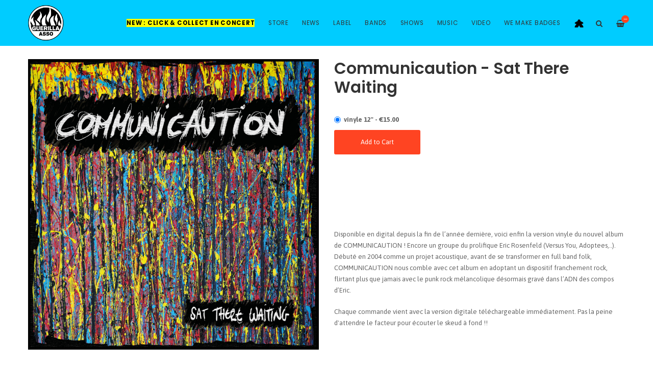

--- FILE ---
content_type: text/html
request_url: https://www.guerilla-asso.com/products/747936-communicaution-sat-there-waiting
body_size: 10851
content:
<!DOCTYPE html>
<html lang="en">
  <head>
    <meta charset="utf-8">
    <meta name="viewport" content="width=device-width, initial-scale=1">
    <title>
      
        Communicaution - Sat There Waiting -
      
      GUERILLA ASSO
    </title>

    
      <meta name="description" content="Disponible en digital depuis la fin de l’année dernière, voici enfin la version vinyle du nouvel album de COMMUNICAUTION ! Encore un groupe du prolifique Eric Rosenfeld (Versus You, Adoptees,..). Débuté en 2004 comme un projet acoustique, avant de se transformer en full band folk, COMMUNICAUTION nous comble avec cet album en adoptant un dispositif franchement rock, flirtant plus que jamais avec le punk rock mélancolique désormais gravé dans l’ADN des compos d’Eric."/>
      <meta property="og:title" content="Communicaution - Sat There Waiting"/>
      <meta property="og:description" content="Disponible en digital depuis la fin de l’année dernière, voici enfin la version vinyle du nouvel album de COMMUNICAUTION ! Encore un groupe du prolifique Eric Rosenfeld (Versus You, Adoptees,..). Débuté en 2004 comme un projet acoustique, avant de se transformer en full band folk, COMMUNICAUTION nous comble avec cet album en adoptant un dispositif franchement rock, flirtant plus que jamais avec le punk rock mélancolique désormais gravé dans l’ADN des compos d’Eric."/>
      <meta property="og:type" content="product"/>
      <meta property="og:url" content="https://www.guerilla-asso.com/products/747936-communicaution-sat-there-waiting"/>
      <meta property="og:image" content="https://s9.limitedrun.com/images/1651324/v600_01_Cover_Artwork_Communicaution_sat_there_waiting_by_AR_.jpg"/>
      <meta property="og:site_name" content="GUERILLA ASSO"/>
      <meta property="fb:admins" content="763253266"/>
    
    
    
    
    <link href="https://s8.limitedrun.com/asset/themes/133669-20200518205920069874000/facades/27969-20251222085714137063000/foundation-3a20aed51f2d8f6b65a8669b7dce1bcd.css" media="screen" rel="stylesheet" type="text/css"/>
    <link href="https://s6.limitedrun.com/asset/themes/133669-20200518205920069874000/facades/27969-20251222085714137063000/default-40467a5d76680db8edc53366a6182896.css" media="screen" rel="stylesheet" type="text/css"/>
    <link href="https://fonts.googleapis.com/css?family=Asap:300,400,700,900" rel="stylesheet">
    <link href="https://fonts.googleapis.com/css?family=Poppins:300,400,600,700,900" rel="stylesheet">
    <link href="https://maxcdn.bootstrapcdn.com/font-awesome/4.5.0/css/font-awesome.min.css" rel="stylesheet">
    <link href="//cdn.jsdelivr.net/jquery.slick/1.5.8/slick.css" rel="stylesheet">
    
    
      <link href="https://s6.limitedrun.com/asset/themes/133669-20200518205920069874000/facades/27969-20251222085714137063000/glasscase-1593820c7817f21aa0df8129fdd86001.css" media="screen" rel="stylesheet" type="text/css"/>
      <script type="text/javascript" src="https://cdnjs.cloudflare.com/ajax/libs/modernizr/2.8.3/modernizr.min.js"></script>
    
    
    
    
    <link href="https://s9.limitedrun.com/images/1421162/favicon.ico?type=image/vnd.microsoft.icon" rel="shortcut icon" type="image/vnd.microsoft.icon"/>
    
    
  </head>
  <body class="product">
    <header>
      
      
      <div class="main-nav">
        <div class="row column">
          
            <a class="logo" href="https://www.guerilla-asso.com"><img src="https://s9.limitedrun.com/images/1416731/LOGO_ASSO_2.gif"></a>
                   
          
          
          <nav class="right">
            <ul>
              <li>
                <a class="search-trigger"><i class="fa fa-search" aria-hidden="true"></i></a>
              </li>
              <li>
                <a class="cart-trigger" onclick="javascript:Store.cart.show();">
                  <i class="fa fa-shopping-basket" aria-hidden="true"></i>
                  <div class="cart-count badge">&mdash;</div>
                </a>
              </li>
              <li class="hide-for-large">
                <a class="nav-trigger"><span></span></a>
              </li>
            </ul>
          </nav>
          
          <nav class="desktop-nav right show-for-large">
            <ul>
            
                                        <li>
                <a href="/pages/new-click-collect-en-tournee"><b><mark>NEW : CLICK & COLLECT en CONCERT</mark></b></a>
         
              </li>
            
            
            
              <li>
                <a href="/store">Store</a>
                <ul class="dropdown columns">
                  
                    
                      <li><a href="/categories/pre-orders">PRE-ORDERS <span class="right">1</span></a></li>
                    
                  
                    
                      <li><a href="/categories/guerilla-asso">GUERILLA ASSO <span class="right">178</span></a></li>
                    
                  
                    
                      <li><a href="/categories/new-arrivals">New arrivals <span class="right">1059</span></a></li>
                    
                  
                    
                      <li><a href="/categories/distro-vinyle-12">DISTRO VINYLE 12" <span class="right">465</span></a></li>
                    
                  
                    
                      <li><a href="/categories/distro-vinyle-10">DISTRO VINYLE 10" <span class="right">10</span></a></li>
                    
                  
                    
                      <li><a href="/categories/distro-vinyle-7">DISTRO VINYLE 7" <span class="right">94</span></a></li>
                    
                  
                    
                      <li><a href="/categories/distro-cd">DISTRO CD <span class="right">336</span></a></li>
                    
                  
                    
                      <li><a href="/categories/1-cd">1€ CD !!! <span class="right">25</span></a></li>
                    
                  
                    
                      <li><a href="/categories/tapes">TAPES <span class="right">20</span></a></li>
                    
                  
                    
                      <li><a href="/categories/splits">Splits <span class="right">55</span></a></li>
                    
                  
                    
                      <li><a href="/categories/shirts">Shirts <span class="right">29</span></a></li>
                    
                  
                    
                      <li><a href="/categories/friperie">FRIPERIE <span class="right">86</span></a></li>
                    
                  
                    
                      <li><a href="/categories/books-zines">Books - Zines <span class="right">35</span></a></li>
                    
                  
                    
                      <li><a href="/categories/badges-pins">Badges - Pins <span class="right">65</span></a></li>
                    
                  
                    
                      <li><a href="/categories/patchs">Patchs <span class="right">9</span></a></li>
                    
                  
                    
                      <li><a href="/categories/posters">Posters <span class="right">18</span></a></li>
                    
                  
                    
                      <li><a href="/categories/guerilla-poubelle">GUERILLA POUBELLE <span class="right">59</span></a></li>
                    
                  
                    
                      <li><a href="/categories/t-shirt-gxp">T-SHIRT GXP <span class="right">7</span></a></li>
                    
                  
                    
                      <li><a href="/categories/this-is-my-fest">THIS IS MY FEST <span class="right">5</span></a></li>
                    
                  
                    
                      <li><a href="/categories/broke-and-stoked">BROKE AND STOKED <span class="right">10</span></a></li>
                    
                  
                    
                      <li><a href="/categories/jeux-de-societe">Jeux de société <span class="right">3</span></a></li>
                    
                  
                    
                      <li><a href="/categories/fabrication-de-badges">FABRICATION DE BADGES ! <span class="right">1</span></a></li>
                    
                  
                    
                      <li><a href="/categories/digital-download">DIGITAL DOWNLOAD <span class="right">60</span></a></li>
                    
                  
                </ul>
              </li>
              
            
              
              

              
              
              
              
              
                
                  <li>
                    <a href="/news">News</a>
                    
                    
                  </li>
                
                  <li>
                    <a href="/label">Label</a>
                    
                    
                  </li>
                
                  <li>
                    <a href="/bands">Bands</a>
                    
                    
                      
                        <ul class="dropdown columns">
                          
                            <li><a href="/bands/10juin">10 Juin</a></li>
                          
                            <li><a href="/bands/arms-aloft">arms aloft</a></li>
                          
                            <li><a href="/bands/charly-fiasco">Charly Fiasco</a></li>
                          
                            <li><a href="/bands/corbillard">corbillard</a></li>
                          
                            <li><a href="/bands/depasses">dépassés</a></li>
                          
                            <li><a href="/bands/diego-pallavas">diego pallavas</a></li>
                          
                            <li><a href="/bands/garage-lopez">garage lopez</a></li>
                          
                            <li><a href="/bands/guerilla-poubelle">GUERILLA POUBELLE</a></li>
                          
                            <li><a href="/bands/heavy-heart">heavy Heart</a></li>
                          
                            <li><a href="/bands/immatures">Immatures</a></li>
                          
                            <li><a href="/bands/intenable">intenable</a></li>
                          
                            <li><a href="/bands/justine">justine</a></li>
                          
                            <li><a href="/bands/lafaiblesse">La Faiblesse</a></li>
                          
                            <li><a href="/bands/lame-shot">lame shot</a></li>
                          
                            <li><a href="/bands/leptikficus">Leptik Ficus</a></li>
                          
                            <li><a href="/bands/lorelei">lorelei</a></li>
                          
                            <li><a href="/bands/lost-love">lost love</a></li>
                          
                            <li><a href="/bands/maladroit">maladroit</a></li>
                          
                            <li><a href="/bands/mauvaise-pioche">Mauvaise pioche</a></li>
                          
                            <li><a href="/bands/mon-autre-groupe">mon autre groupe</a></li>
                          
                            <li><a href="/bands/okhockey">OK Hockey</a></li>
                          
                            <li><a href="/bands/pasmort">PasMort</a></li>
                          
                            <li><a href="/bands/pink-flamingos">Pink Flamingos</a></li>
                          
                            <li><a href="/bands/p-o-box">P.O.BOX</a></li>
                          
                            <li><a href="/bands/revivre">R3VIVRE</a></li>
                          
                            <li><a href="/bands/raincheck">raincheck</a></li>
                          
                            <li><a href="/bands/stupid">Stup!d</a></li>
                          
                            <li><a href="/bands/union-jack">union jack</a></li>
                          
                            <li><a href="/bands/versus-you">Versus you</a></li>
                          
                            <li><a href="/bands/vulgaires-machins">Vulgaires Machins</a></li>
                          
                        </ul>
                      
                    
                  </li>
                
                  <li>
                    <a href="/shows">Shows</a>
                    
                    
                  </li>
                
                  <li>
                    <a href="/bandcamp">Music</a>
                    
                    
                  </li>
                
                  <li>
                    <a href="/pages/video">Video</a>
                    
                    
                  </li>
                
                  <li>
                    <a href="/badges">WE MAKE BADGES</a>
                    
                    
                  </li>
                
              
              
                                   <li>
                <a href="/categories/jeux-de-societe"><img src="https://s9.limitedrun.com/images/1604130/meeple.png" width="20" 
     height="20"></a>
         
              </li>
              
            </ul>
          </nav>
        </div>
      </div>
      
      <nav class="mobile-nav">
        <div class="row">
          
            <div class="small-6 columns">
              <ul>
                <li><a href="https://www.guerilla-asso.com"><strong>Home</strong></a></li>
                
                  <li><a href="/news">News</a></li>
                
                  <li><a href="/label">Label</a></li>
                
                  <li><a href="/bands">Bands</a></li>
                
                  <li><a href="/shows">Shows</a></li>
                
                  <li><a href="/bandcamp">Music</a></li>
                
                  <li><a href="/pages/video">Video</a></li>
                
                  <li><a href="/badges">WE MAKE BADGES</a></li>
                
              </ul>
            </div>
          
          
          <div class="small-6 columns">
            <ul>
              <li><a href="/store"><strong>Store <span class="right"></strong></a></li>
              
                
                  <li><a href="/categories/pre-orders">PRE-ORDERS</a></li>
                
              
                
                  <li><a href="/categories/guerilla-asso">GUERILLA ASSO</a></li>
                
              
                
                  <li><a href="/categories/new-arrivals">New arrivals</a></li>
                
              
                
                  <li><a href="/categories/distro-vinyle-12">DISTRO VINYLE 12"</a></li>
                
              
                
                  <li><a href="/categories/distro-vinyle-10">DISTRO VINYLE 10"</a></li>
                
              
                
                  <li><a href="/categories/distro-vinyle-7">DISTRO VINYLE 7"</a></li>
                
              
                
                  <li><a href="/categories/distro-cd">DISTRO CD</a></li>
                
              
                
                  <li><a href="/categories/1-cd">1€ CD !!!</a></li>
                
              
                
                  <li><a href="/categories/tapes">TAPES</a></li>
                
              
                
                  <li><a href="/categories/splits">Splits</a></li>
                
              
                
                  <li><a href="/categories/shirts">Shirts</a></li>
                
              
                
                  <li><a href="/categories/friperie">FRIPERIE</a></li>
                
              
                
                  <li><a href="/categories/books-zines">Books - Zines</a></li>
                
              
                
                  <li><a href="/categories/badges-pins">Badges - Pins</a></li>
                
              
                
                  <li><a href="/categories/patchs">Patchs</a></li>
                
              
                
                  <li><a href="/categories/posters">Posters</a></li>
                
              
                
                  <li><a href="/categories/guerilla-poubelle">GUERILLA POUBELLE</a></li>
                
              
                
                  <li><a href="/categories/t-shirt-gxp">T-SHIRT GXP</a></li>
                
              
                
                  <li><a href="/categories/this-is-my-fest">THIS IS MY FEST</a></li>
                
              
                
                  <li><a href="/categories/broke-and-stoked">BROKE AND STOKED</a></li>
                
              
                
                  <li><a href="/categories/jeux-de-societe">Jeux de société</a></li>
                
              
                
                  <li><a href="/categories/fabrication-de-badges">FABRICATION DE BADGES !</a></li>
                
              
                
                  <li><a href="/categories/digital-download">DIGITAL DOWNLOAD</a></li>
                
              
            </ul>
          </div>
        </div>
        
        
 
        
        
        
      </nav>
    </header>
    
    <div class="content">
      <div class="row column">
        <section>
  <div class="row">
    <div class="small-12 medium-6 columns">
      <section>
        <h2 class="hide-for-medium">
          Communicaution - Sat There Waiting
          <div class="subheading">€15.00 </div>
        </h2>
      
        <ul id="product-images">
          
            <li><img src="https://s9.limitedrun.com/images/1651324/01_Cover_Artwork_Communicaution_sat_there_waiting_by_AR_.jpg" alt="Communicaution - Sat There Waiting"></li>
          
        </ul>
        
        
        <div style="text-align: right; padding-right: 50px">
          <h3>Track Listing</h3>
          <ol>
            
              <li>MY CALL</li>
            
              <li>WINTERIZE</li>
            
              <li>SAT THERE WAITING</li>
            
              <li>DRIFTING</li>
            
              <li>SLEEPING IN</li>
            
              <li>CHEMICALS</li>
            
              <li>CONTENTED CAT</li>
            
              <li>SHOWDOWN</li>
            
              <li>PESSIMIST</li>
            
              <li>WHAT I CAN'T HAVE</li>
            
              <li>JUDGEMENT DAY</li>
            
              <li>WRITE ALL NIGHT</li>
            
          </ol>
        </div>
        
        
        
      </section>
    </div>
    
    <div class="small-12 medium-6 columns">
      <section>
        <h2 class="show-for-medium">
          Communicaution - Sat There Waiting
          
        </h2>
        
        <div id="variations" class="variations">
    
      
        <p>
            
            
              
                <div class="variations-wrapper">
                  <input type="radio" class="cart_variation_id" id="variation_1084523" name="vartion_choice" value="1084523"  checked="true"  />
                  <label for="variation_1084523">vinyle 12" - €15.00</label>
                </div>
              
            
          <button class="button" onclick="javascript:addToCartProduct()">Add to Cart</button>
        </p>
        <script type="text/javascript">
          function addToCartProduct() {
            var radios = document.getElementsByClassName('cart_variation_id');
  
            for (var i = 0, length = radios.length; i < length; i++) {
             if (radios[i].checked) {
              // do whatever you want with the checked radio
              Store.cart.add(radios[i].value);
              // only one radio can be logically checked, don't check the rest
              break;
             }
            }
            return false;
          }
        </script>
     
        
        
        
        </div>
        
        
        
         <iframe style="border: 0; width: 100%; height: 120px;" src="https://bandcamp.com/EmbeddedPlayer/album=2491504673/size=large/bgcol=ffffff/linkcol=0687f5/tracklist=false/artwork=small/transparent=true/" seamless><a href="https://guerillaasso.bandcamp.com/album/sat-there-waiting">Sat There Waiting by Communicaution</a></iframe>
        
        <p>Disponible en digital depuis la fin de l’année dernière, voici enfin la version vinyle du nouvel album de COMMUNICAUTION ! Encore un groupe du prolifique Eric Rosenfeld (Versus You, Adoptees,..). Débuté en 2004 comme un projet acoustique, avant de se transformer en full band folk, COMMUNICAUTION nous comble avec cet album en adoptant un dispositif franchement rock, flirtant plus que jamais avec le punk rock mélancolique désormais gravé dans l’ADN des compos d’Eric.</p>
        
              
        
         
        <div style="text-align:left">
          Chaque commande vient avec la version digitale téléchargeable immédiatement.
          Pas la peine d'attendre le facteur pour écouter le skeud à fond !!<br><br>
        </div>
      
    
      


    
    
      
        <iframe width="480" height="270" src="https://www.youtube.com/embed/0lWx7nRoPMs" frameborder="0" allowfullscreen></iframe>
      
        
        
      
      <br />
    
      
      
      
      

      
      
        
        
          <a class="sharing-button__link" href="https://facebook.com/sharer/sharer.php?u=https://www.guerilla-asso.com/products/747936-communicaution-sat-there-waiting" target="_blank" aria-label="Facebook">
            <div class="sharing-button sharing-button--facebook"><div aria-hidden="true" class="sharing-button__icon">
              <svg version="1.1" x="0px" y="0px" width="24px" height="24px" viewBox="0 0 24 24" enable-background="new 0 0 24 24" xml:space="preserve">
                  <g>
                      <path d="M18.768,7.465H14.5V5.56c0-0.896,0.594-1.105,1.012-1.105s2.988,0,2.988,0V0.513L14.171,0.5C10.244,0.5,9.5,3.438,9.5,5.32 v2.145h-3v4h3c0,5.212,0,12,0,12h5c0,0,0-6.85,0-12h3.851L18.768,7.465z"/>
                  </g>
              </svg></div>Facebook</div>
          </a>
        
          
        
          <a class="sharing-button__link" href="https://twitter.com/intent/tweet/?text=Communicaution - Sat There Waiting%20by%20GUERILLA ASSO.&amp;url=https://www.guerilla-asso.com/products/747936-communicaution-sat-there-waiting" target="_blank" aria-label="Twitter">
            <div class="sharing-button sharing-button--twitter"><div aria-hidden="true" class="sharing-button__icon">
              <svg version="1.1" x="0px" y="0px" width="24px" height="24px" viewBox="0 0 24 24" enable-background="new 0 0 24 24" xml:space="preserve">
                  <g>
                      <path d="M23.444,4.834c-0.814,0.363-1.5,0.375-2.228,0.016c0.938-0.562,0.981-0.957,1.32-2.019c-0.878,0.521-1.851,0.9-2.886,1.104 C18.823,3.053,17.642,2.5,16.335,2.5c-2.51,0-4.544,2.036-4.544,4.544c0,0.356,0.04,0.703,0.117,1.036 C8.132,7.891,4.783,6.082,2.542,3.332C2.151,4.003,1.927,4.784,1.927,5.617c0,1.577,0.803,2.967,2.021,3.782 C3.203,9.375,2.503,9.171,1.891,8.831C1.89,8.85,1.89,8.868,1.89,8.888c0,2.202,1.566,4.038,3.646,4.456 c-0.666,0.181-1.368,0.209-2.053,0.079c0.579,1.804,2.257,3.118,4.245,3.155C5.783,18.102,3.372,18.737,1,18.459 C3.012,19.748,5.399,20.5,7.966,20.5c8.358,0,12.928-6.924,12.928-12.929c0-0.198-0.003-0.393-0.012-0.588 C21.769,6.343,22.835,5.746,23.444,4.834z"/>
                  </g>
              </svg></div>Twitter</div>
          </a>
        
          
        
          <a class="sharing-button__link" href="mailto:?subject=Communicaution - Sat There Waiting%20by%20GUERILLA ASSO.&amp;body=https://www.guerilla-asso.com/products/747936-communicaution-sat-there-waiting" target="_self" aria-label="E-Mail">
            <div class="sharing-button sharing-button--email"><div aria-hidden="true" class="sharing-button__icon">
              <svg version="1.1" x="0px" y="0px" width="24px" height="24px" viewBox="0 0 24 24" enable-background="new 0 0 24 24" xml:space="preserve">
                  <path d="M22,4H2C0.897,4,0,4.897,0,6v12c0,1.103,0.897,2,2,2h20c1.103,0,2-0.897,2-2V6C24,4.897,23.103,4,22,4z M7.248,14.434 l-3.5,2C3.67,16.479,3.584,16.5,3.5,16.5c-0.174,0-0.342-0.09-0.435-0.252c-0.137-0.239-0.054-0.545,0.186-0.682l3.5-2 c0.24-0.137,0.545-0.054,0.682,0.186C7.571,13.992,7.488,14.297,7.248,14.434z M12,14.5c-0.094,0-0.189-0.026-0.271-0.08l-8.5-5.5 C2.997,8.77,2.93,8.46,3.081,8.229c0.15-0.23,0.459-0.298,0.691-0.147L12,13.405l8.229-5.324c0.232-0.15,0.542-0.084,0.691,0.147 c0.15,0.232,0.083,0.542-0.148,0.691l-8.5,5.5C12.189,14.474,12.095,14.5,12,14.5z M20.934,16.248 C20.842,16.41,20.673,16.5,20.5,16.5c-0.084,0-0.169-0.021-0.248-0.065l-3.5-2c-0.24-0.137-0.323-0.442-0.186-0.682 s0.443-0.322,0.682-0.186l3.5,2C20.988,15.703,21.071,16.009,20.934,16.248z"/>
              </svg></div>E-Mail</div>
          </a>
        
          
        
          <a class="sharing-button__link" href="https://pinterest.com/pin/create/button/?url=https://www.guerilla-asso.com/products/747936-communicaution-sat-there-waiting&amp;media=https://www.guerilla-asso.com/products/747936-communicaution-sat-there-waiting&amp;summary=Communicaution - Sat There Waiting%20by%20GUERILLA ASSO." target="_blank" aria-label="Pinterest">
            <div class="sharing-button sharing-button--pinterest"><div aria-hidden="true" class="sharing-button__icon">
              <svg version="1.1" x="0px" y="0px" width="24px" height="24px" viewBox="0 0 24 24" enable-background="new 0 0 24 24" xml:space="preserve">
                  <path d="M12.137,0.5C5.86,0.5,2.695,5,2.695,8.752c0,2.272,0.8 ,4.295,2.705,5.047c0.303,0.124,0.574,0.004,0.661-0.33 c0.062-0.231,0.206-0.816,0.271-1.061c0.088-0.331,0.055-0.446-0.19-0.736c-0.532-0.626-0.872-1.439-0.872-2.59 c0-3.339,2.498-6.328,6.505-6.328c3.548,0,5.497,2.168,5.497,5.063c0,3.809-1.687,7.024-4.189,7.024 c-1.382,0-2.416-1.142-2.085-2.545c0.397-1.675,1.167-3.479,1.167-4.688c0-1.081-0.58-1.983-1.782-1.983 c-1.413,0-2.548,1.461-2.548,3.42c0,1.247,0.422,2.09,0.422,2.09s-1.445,6.126-1.699,7.199c-0.505,2.137-0.076,4.756-0.04,5.02 c0.021,0.157,0.224,0.195,0.314,0.078c0.13-0.171,1.813-2.25,2.385-4.325c0.162-0.589,0.929-3.632,0.929-3.632 c0.459,0.876,1.801,1.646,3.228,1.646c4.247,0,7.128-3.871,7.128-9.053C20.5,4.15,17.182,0.5,12.137,0.5z"/>
              </svg></div>Pinterest</div>
          </a>
        
      </section>
    </div>
  </div>
</section>








  
    

    
      
    
  




  




  
    <section>
      <div class="row column">
        <hr>
        <h3>More from <a href="/categories/guerilla-asso" class=uppercase>GUERILLA ASSO</a></h3>
      </div>

      <div class="row small-up-1 medium-up-2 large-up-6 related-products">
        

        
          
            <div class="column grid-item">
  <figure>
    <a href="/products/872256-stup-d-more-fun-in-the-back-of-the-van">
      
      
      
        
          <div style="background-image:url('https://s9.limitedrun.com/images/1844407/v600_KYE213-STUPID-more-fun-in-the-back-of-the-van.jpg');">
            <img src="https://s9.limitedrun.com/images/1193418/product-image-placeholder-600.png">
          </div>
        
      
      
      <div class="sticker">Pre-Order</div>
      
    </a>
  </figure>
  
  <div class="grid-item-caption">
    <div class="ellipsis"><a href="/products/872256-stup-d-more-fun-in-the-back-of-the-van">Stup!d - More Fun in the Back of the Van</a></div>
    <!--<span class="price">€15.00</span>-->
  </div>
  
   

    
      
        
          
        
      
  
      
        <div class="product_list_addtocart">
          
          <select class="cart_variation_id">
            
            
              
                <option value="1224914"  selected="true"  >Vinyle 12" coloré - €15.00</option>
              
            
          </select>
          
          <button class="btn" onclick="javascript:addToCart(this)"><i class="fa fa-shopping-cart"></i></button>
        </div>
      
  
    
 
</div>

          
        
          
            <div class="column grid-item">
  <figure>
    <a href="/products/871973-la-faiblesse-un-jour-apres-lautre">
      
      
      
        
          <div id="product-871973" style="background-image:url('https://s9.limitedrun.com/images/1843339/v600_5051083231886.jpg');"
            onmouseover="document.getElementById('product-871973').style.backgroundImage='url(https://s9.limitedrun.com/images/1843746/v600_IMG_0492.jpg)';"
            onmouseout ="document.getElementById('product-871973').style.backgroundImage='url(https://s9.limitedrun.com/images/1843339/v600_5051083231886.jpg)';">
            <img src="https://s9.limitedrun.com/images/1193418/product-image-placeholder-600.png">
          </div>
        
      
      
      
      
    </a>
  </figure>
  
  <div class="grid-item-caption">
    <div class="ellipsis"><a href="/products/871973-la-faiblesse-un-jour-apres-lautre">La Faiblesse - Un jour après l'autre</a></div>
    <!--<span class="price">€10.00 - €15.00</span>-->
  </div>
  
   

    
      
        
          
        
      
        
          
        
      
  
      
        <div class="product_list_addtocart">
          
          <select class="cart_variation_id">
            
              <option>Select...</option>
            
            
              
                <option value="1224350"  >vinyle 12" coloré - €15.00</option>
              
            
              
                <option value="1224608"  >CD - €10.00</option>
              
            
          </select>
          
          <button class="btn" onclick="javascript:addToCart(this)"><i class="fa fa-shopping-cart"></i></button>
        </div>
      
  
    
 
</div>

          
        
          
            <div class="column grid-item">
  <figure>
    <a href="/products/868957-ok-hockey-inadapte">
      
      
      
        
          <div id="product-868957" style="background-image:url('https://s9.limitedrun.com/images/1833306/v600_KYE215-OK-HOCKEY-inadapte_-3000.jpg');"
            onmouseover="document.getElementById('product-868957').style.backgroundImage='url(https://s9.limitedrun.com/images/1834712/v600_IMG_9922.jpg)';"
            onmouseout ="document.getElementById('product-868957').style.backgroundImage='url(https://s9.limitedrun.com/images/1833306/v600_KYE215-OK-HOCKEY-inadapte_-3000.jpg)';">
            <img src="https://s9.limitedrun.com/images/1193418/product-image-placeholder-600.png">
          </div>
        
      
      
      
      
    </a>
  </figure>
  
  <div class="grid-item-caption">
    <div class="ellipsis"><a href="/products/868957-ok-hockey-inadapte">OK Hockey - Inadapté</a></div>
    <!--<span class="price">€6.00 - €15.00</span>-->
  </div>
  
   

    
      
        
          
        
      
        
          
        
      
  
      
        <div class="product_list_addtocart">
          
          <select class="cart_variation_id">
            
              <option>Select...</option>
            
            
              
                <option value="1218493"  >Vinyle 12" coloré - €15.00</option>
              
            
              
                <option value="1218494"  >CD - €6.00</option>
              
            
          </select>
          
          <button class="btn" onclick="javascript:addToCart(this)"><i class="fa fa-shopping-cart"></i></button>
        </div>
      
  
    
 
</div>

          
        
          
            <div class="column grid-item">
  <figure>
    <a href="/products/868956-10-juin-desordres">
      
      
      
        
          <div id="product-868956" style="background-image:url('https://s9.limitedrun.com/images/1833314/v600_POCHETTE_FACE_ENVOI_TILL.jpg');"
            onmouseover="document.getElementById('product-868956').style.backgroundImage='url(https://s9.limitedrun.com/images/1833331/v600_IMG_9483.jpg)';"
            onmouseout ="document.getElementById('product-868956').style.backgroundImage='url(https://s9.limitedrun.com/images/1833314/v600_POCHETTE_FACE_ENVOI_TILL.jpg)';">
            <img src="https://s9.limitedrun.com/images/1193418/product-image-placeholder-600.png">
          </div>
        
      
      
      
      
    </a>
  </figure>
  
  <div class="grid-item-caption">
    <div class="ellipsis"><a href="/products/868956-10-juin-desordres">10 Juin - Désordres</a></div>
    <!--<span class="price">€10.00 - €15.00</span>-->
  </div>
  
   

    
      
        
          
        
      
        
          
        
      
  
      
        <div class="product_list_addtocart">
          
          <select class="cart_variation_id">
            
              <option>Select...</option>
            
            
              
                <option value="1218492"  >vinyle 12" coloré - €15.00</option>
              
            
              
                <option value="1218499"  >CD - €10.00</option>
              
            
          </select>
          
          <button class="btn" onclick="javascript:addToCart(this)"><i class="fa fa-shopping-cart"></i></button>
        </div>
      
  
    
 
</div>

          
        
          
            <div class="column grid-item">
  <figure>
    <a href="/products/868955-mauvaise-pioche-doin-just-fine">
      
      
      
        
          <div id="product-868955" style="background-image:url('https://s9.limitedrun.com/images/1833299/v600_KYE214-MAUVAISE-PIOCHE-doin-just-fine-3000.jpg');"
            onmouseover="document.getElementById('product-868955').style.backgroundImage='url(https://s9.limitedrun.com/images/1842830/v600_MAUVAISE_PIOCHE_chro_CAFZIC_90_no25.png)';"
            onmouseout ="document.getElementById('product-868955').style.backgroundImage='url(https://s9.limitedrun.com/images/1833299/v600_KYE214-MAUVAISE-PIOCHE-doin-just-fine-3000.jpg)';">
            <img src="https://s9.limitedrun.com/images/1193418/product-image-placeholder-600.png">
          </div>
        
      
      
      
      
    </a>
  </figure>
  
  <div class="grid-item-caption">
    <div class="ellipsis"><a href="/products/868955-mauvaise-pioche-doin-just-fine">Mauvaise Pioche - Doin' Just Fine</a></div>
    <!--<span class="price">€15.00</span>-->
  </div>
  
   

    
      
        
          
        
      
  
      
        <div class="product_list_addtocart">
          
          <select class="cart_variation_id">
            
            
              
                <option value="1218491"  selected="true"  >vinyle 12" coloré - €15.00</option>
              
            
          </select>
          
          <button class="btn" onclick="javascript:addToCart(this)"><i class="fa fa-shopping-cart"></i></button>
        </div>
      
  
    
 
</div>

          
        
          
            <div class="column grid-item">
  <figure>
    <a href="/products/866920-sortie-de-garage-compilation-hommage-a-garage-lopez">
      
      
      
        
          <div style="background-image:url('https://s9.limitedrun.com/images/1826887/v600_KYE212-SORTIE-DE-GARARAGE-3000.jpg');">
            <img src="https://s9.limitedrun.com/images/1193418/product-image-placeholder-600.png">
          </div>
        
      
      
      
      
    </a>
  </figure>
  
  <div class="grid-item-caption">
    <div class="ellipsis"><a href="/products/866920-sortie-de-garage-compilation-hommage-a-garage-lopez">SORTIE DE GARAGE - compilation hommage à GARAGE LOPEZ</a></div>
    <!--<span class="price">€15.00</span>-->
  </div>
  
   

    
      
        
      
  
      
        Out of Stock
      
  
    
 
</div>

          
        
          
            <div class="column grid-item">
  <figure>
    <a href="/products/866306-immatures-lacher-prise">
      
      
      
        
          <div style="background-image:url('https://s9.limitedrun.com/images/1825482/v600_IMMATURES_lacher_prise_noir.jpg');">
            <img src="https://s9.limitedrun.com/images/1193418/product-image-placeholder-600.png">
          </div>
        
      
      
      
      
    </a>
  </figure>
  
  <div class="grid-item-caption">
    <div class="ellipsis"><a href="/products/866306-immatures-lacher-prise">IMMATURES - Lâcher prise</a></div>
    <!--<span class="price">€3.00</span>-->
  </div>
  
   

    
      
        
          
        
      
  
      
        <div class="product_list_addtocart">
          
          <select class="cart_variation_id">
            
            
              
                <option value="1213711"  selected="true"  >CD slim - €3.00</option>
              
            
          </select>
          
          <button class="btn" onclick="javascript:addToCart(this)"><i class="fa fa-shopping-cart"></i></button>
        </div>
      
  
    
 
</div>

          
        
          
            <div class="column grid-item">
  <figure>
    <a href="/products/866219-r3vivre-victoire">
      
      
      
        
          <div id="product-866219" style="background-image:url('https://s9.limitedrun.com/images/1825302/v600_KYE211-REVIVRE-victoire-3000.jpg');"
            onmouseover="document.getElementById('product-866219').style.backgroundImage='url(https://s9.limitedrun.com/images/1833330/v600_IMG_9484.jpg)';"
            onmouseout ="document.getElementById('product-866219').style.backgroundImage='url(https://s9.limitedrun.com/images/1825302/v600_KYE211-REVIVRE-victoire-3000.jpg)';">
            <img src="https://s9.limitedrun.com/images/1193418/product-image-placeholder-600.png">
          </div>
        
      
      
      
      
    </a>
  </figure>
  
  <div class="grid-item-caption">
    <div class="ellipsis"><a href="/products/866219-r3vivre-victoire">R3VIVRE - Victoire</a></div>
    <!--<span class="price">€3.00 - €15.00</span>-->
  </div>
  
   

    
      
        
          
        
      
        
          
        
      
  
      
        <div class="product_list_addtocart">
          
          <select class="cart_variation_id">
            
              <option>Select...</option>
            
            
              
                <option value="1213577"  >vinyle 12" coloré - €15.00</option>
              
            
              
                <option value="1213587"  >CD - €3.00</option>
              
            
          </select>
          
          <button class="btn" onclick="javascript:addToCart(this)"><i class="fa fa-shopping-cart"></i></button>
        </div>
      
  
    
 
</div>

          
        
          
            <div class="column grid-item">
  <figure>
    <a href="/products/864359-corbillard-amour-delice-morgue">
      
      
      
        
          <div id="product-864359" style="background-image:url('https://s9.limitedrun.com/images/1819881/v600_KYE210-CORBILLARD-amour-delice-_-morgue.jpg');"
            onmouseover="document.getElementById('product-864359').style.backgroundImage='url(https://s9.limitedrun.com/images/1819882/v600_IMG_8408_2.jpg)';"
            onmouseout ="document.getElementById('product-864359').style.backgroundImage='url(https://s9.limitedrun.com/images/1819881/v600_KYE210-CORBILLARD-amour-delice-_-morgue.jpg)';">
            <img src="https://s9.limitedrun.com/images/1193418/product-image-placeholder-600.png">
          </div>
        
      
      
      
      
    </a>
  </figure>
  
  <div class="grid-item-caption">
    <div class="ellipsis"><a href="/products/864359-corbillard-amour-delice-morgue">Corbillard - Amour, délice & morgue</a></div>
    <!--<span class="price">€10.00 - €15.00</span>-->
  </div>
  
   

    
      
        
          
        
      
        
          
        
      
  
      
        <div class="product_list_addtocart">
          
          <select class="cart_variation_id">
            
              <option>Select...</option>
            
            
              
                <option value="1210073"  >vinyle 12" coloré - €15.00</option>
              
            
              
                <option value="1210074"  >CD - €10.00</option>
              
            
          </select>
          
          <button class="btn" onclick="javascript:addToCart(this)"><i class="fa fa-shopping-cart"></i></button>
        </div>
      
  
    
 
</div>

          
        
          
            <div class="column grid-item">
  <figure>
    <a href="/products/845005-raincheck-highbro-lowbro">
      
      
      
        
          <div id="product-845005" style="background-image:url('https://s9.limitedrun.com/images/1792114/v600_RAINCHECK_HighBro-LowBro_2000px.png');"
            onmouseover="document.getElementById('product-845005').style.backgroundImage='url(https://s9.limitedrun.com/images/1792117/v600_RAINCHECK_HBLB_both-vinyls.png)';"
            onmouseout ="document.getElementById('product-845005').style.backgroundImage='url(https://s9.limitedrun.com/images/1792114/v600_RAINCHECK_HighBro-LowBro_2000px.png)';">
            <img src="https://s9.limitedrun.com/images/1193418/product-image-placeholder-600.png">
          </div>
        
      
      
      
      
    </a>
  </figure>
  
  <div class="grid-item-caption">
    <div class="ellipsis"><a href="/products/845005-raincheck-highbro-lowbro">Raincheck - Highbro Lowbro</a></div>
    <!--<span class="price">€5.50 - €15.00</span>-->
  </div>
  
   

    
      
        
          
        
      
        
          
        
      
        
          
        
      
        
          
        
      
  
      
        <div class="product_list_addtocart">
          
          <select class="cart_variation_id">
            
              <option>Select...</option>
            
            
              
                <option value="1188540"  >Vinyle 12" BLEU - €15.00</option>
              
            
              
                <option value="1188541"  >Vinyle 12" ROSE - €15.00</option>
              
            
              
                <option value="1188542"  >CD - €5.50</option>
              
            
              
                <option value="1188543"  >TAPE - €7.50</option>
              
            
          </select>
          
          <button class="btn" onclick="javascript:addToCart(this)"><i class="fa fa-shopping-cart"></i></button>
        </div>
      
  
    
 
</div>

          
        
          
            <div class="column grid-item">
  <figure>
    <a href="/products/826501-versus-you-a-collection-2009-2024">
      
      
      
        
          <div id="product-826501" style="background-image:url('https://s9.limitedrun.com/images/1765651/v600_KYE203_VERSUS_YOU_a_collection.jpg');"
            onmouseover="document.getElementById('product-826501').style.backgroundImage='url(https://s9.limitedrun.com/images/1765650/v600_WhatsApp_Image_2024-05-22_at_22.17.09__2_.jpeg)';"
            onmouseout ="document.getElementById('product-826501').style.backgroundImage='url(https://s9.limitedrun.com/images/1765651/v600_KYE203_VERSUS_YOU_a_collection.jpg)';">
            <img src="https://s9.limitedrun.com/images/1193418/product-image-placeholder-600.png">
          </div>
        
      
      
      
      
    </a>
  </figure>
  
  <div class="grid-item-caption">
    <div class="ellipsis"><a href="/products/826501-versus-you-a-collection-2009-2024">Versus You - A Collection 2009-2024</a></div>
    <!--<span class="price">€22.00</span>-->
  </div>
  
   

    
      
        
          
        
      
  
      
        <div class="product_list_addtocart">
          
          <select class="cart_variation_id">
            
            
              
                <option value="1168815"  selected="true"  >double LP - €22.00</option>
              
            
          </select>
          
          <button class="btn" onclick="javascript:addToCart(this)"><i class="fa fa-shopping-cart"></i></button>
        </div>
      
  
    
 
</div>

          
        
          
            <div class="column grid-item">
  <figure>
    <a href="/products/803425-depasses-en-attendant-la-fin">
      
      
      
        
          <div style="background-image:url('https://s9.limitedrun.com/images/1733235/v600_KYE208-DEPASSES-en-attendant-la-fin.jpg');">
            <img src="https://s9.limitedrun.com/images/1193418/product-image-placeholder-600.png">
          </div>
        
      
      
      
      
    </a>
  </figure>
  
  <div class="grid-item-caption">
    <div class="ellipsis"><a href="/products/803425-depasses-en-attendant-la-fin">Dépassés - En attendant la fin</a></div>
    <!--<span class="price">€10.00 - €15.00</span>-->
  </div>
  
   

    
      
        
          
        
      
        
          
        
      
  
      
        <div class="product_list_addtocart">
          
          <select class="cart_variation_id">
            
              <option>Select...</option>
            
            
              
                <option value="1144485"  >Vinyle 12" - €15.00</option>
              
            
              
                <option value="1144486"  >CD - €10.00</option>
              
            
          </select>
          
          <button class="btn" onclick="javascript:addToCart(this)"><i class="fa fa-shopping-cart"></i></button>
        </div>
      
  
    
 
</div>

          
        
          
            <div class="column grid-item">
  <figure>
    <a href="/products/788642-10-juin-ep-sept-titres">
      
      
      
        
          <div style="background-image:url('https://s9.limitedrun.com/images/1714311/v600_COUV_BANDCAMP_FINAL.jpg');">
            <img src="https://s9.limitedrun.com/images/1193418/product-image-placeholder-600.png">
          </div>
        
      
      
      
      
    </a>
  </figure>
  
  <div class="grid-item-caption">
    <div class="ellipsis"><a href="/products/788642-10-juin-ep-sept-titres">10 Juin - EP sept titres</a></div>
    <!--<span class="price">€7.00</span>-->
  </div>
  
   

    
      
        
          
        
      
  
      
        <div class="product_list_addtocart">
          
          <select class="cart_variation_id">
            
            
              
                <option value="1129504"  selected="true"  >CD - €7.00</option>
              
            
          </select>
          
          <button class="btn" onclick="javascript:addToCart(this)"><i class="fa fa-shopping-cart"></i></button>
        </div>
      
  
    
 
</div>

          
        
          
            <div class="column grid-item">
  <figure>
    <a href="/products/788641-pasmort-pas-responsable-des-accidents">
      
      
      
        
          <div id="product-788641" style="background-image:url('https://s9.limitedrun.com/images/1714310/v600_Pochette_-_Pas_Responsable_des_Accidents.jpg');"
            onmouseover="document.getElementById('product-788641').style.backgroundImage='url(https://s9.limitedrun.com/images/1836479/v600_PAS_MORT_cafsic_89.png)';"
            onmouseout ="document.getElementById('product-788641').style.backgroundImage='url(https://s9.limitedrun.com/images/1714310/v600_Pochette_-_Pas_Responsable_des_Accidents.jpg)';">
            <img src="https://s9.limitedrun.com/images/1193418/product-image-placeholder-600.png">
          </div>
        
      
      
      
      
    </a>
  </figure>
  
  <div class="grid-item-caption">
    <div class="ellipsis"><a href="/products/788641-pasmort-pas-responsable-des-accidents">PasMort - Pas responsable des accidents</a></div>
    <!--<span class="price">€7.00</span>-->
  </div>
  
   

    
      
        
          
        
      
  
      
        <div class="product_list_addtocart">
          
          <select class="cart_variation_id">
            
            
              
                <option value="1129503"  selected="true"  >K7 TAPES - €7.00</option>
              
            
          </select>
          
          <button class="btn" onclick="javascript:addToCart(this)"><i class="fa fa-shopping-cart"></i></button>
        </div>
      
  
    
 
</div>

          
        
          
            <div class="column grid-item">
  <figure>
    <a href="/products/772506-la-faiblesse-st">
      
      
      
        
          <div id="product-772506" style="background-image:url('https://s9.limitedrun.com/images/1691444/v600_KYE206-LA-FAIBLESSE-2024.jpg');"
            onmouseover="document.getElementById('product-772506').style.backgroundImage='url(https://s9.limitedrun.com/images/1699612/v600_IMG_6627.JPG)';"
            onmouseout ="document.getElementById('product-772506').style.backgroundImage='url(https://s9.limitedrun.com/images/1691444/v600_KYE206-LA-FAIBLESSE-2024.jpg)';">
            <img src="https://s9.limitedrun.com/images/1193418/product-image-placeholder-600.png">
          </div>
        
      
      
      
      
    </a>
  </figure>
  
  <div class="grid-item-caption">
    <div class="ellipsis"><a href="/products/772506-la-faiblesse-st">La Faiblesse - st</a></div>
    <!--<span class="price">€10.00 - €15.00</span>-->
  </div>
  
   

    
      
        
          
        
      
        
          
        
      
  
      
        <div class="product_list_addtocart">
          
          <select class="cart_variation_id">
            
              <option>Select...</option>
            
            
              
                <option value="1113170"  >vinyle 12" - €15.00</option>
              
            
              
                <option value="1113171"  >CD - €10.00</option>
              
            
          </select>
          
          <button class="btn" onclick="javascript:addToCart(this)"><i class="fa fa-shopping-cart"></i></button>
        </div>
      
  
    
 
</div>

          
        
          
            <div class="column grid-item">
  <figure>
    <a href="/products/759469-test-press-sales">
      
      
      
        
          <div style="background-image:url('https://s9.limitedrun.com/images/1674231/v600_IMG_6446.JPG');">
            <img src="https://s9.limitedrun.com/images/1193418/product-image-placeholder-600.png">
          </div>
        
      
      
      
      
    </a>
  </figure>
  
  <div class="grid-item-caption">
    <div class="ellipsis"><a href="/products/759469-test-press-sales">TEST PRESS SALES !!</a></div>
    <!--<span class="price">€20.00 - €30.00</span>-->
  </div>
  
   

    
      
        
      
        
      
        
      
        
      
        
          
        
      
        
      
  
      
        <div class="product_list_addtocart">
          
          <select class="cart_variation_id">
            
              <option>Select...</option>
            
            
              
                <option disabled="disabled">GUERILLA POUBELLE "il faut repeintre le monde" - €20.00 (Out of Stock)</option>
              
            
              
                <option disabled="disabled">GUERILLA POUBELLE "punk=existentialisme" - €20.00 (Out of Stock)</option>
              
            
              
                <option disabled="disabled">BOBBY RAMONE "Rocket to kingston" - €20.00 (Out of Stock)</option>
              
            
              
                <option disabled="disabled">MAUVAISE PIOCHE " Harmonies vocales, dissonances cognitives" - €20.00 (Out of Stock)</option>
              
            
              
                <option value="1100170"  >MON AUTRE GROUPE "Quelle joie" - €20.00</option>
              
            
              
                <option disabled="disabled">ZABRISKIE POINT "Paul" 2xLP - €30.00 (Out of Stock)</option>
              
            
          </select>
          
          <button class="btn" onclick="javascript:addToCart(this)"><i class="fa fa-shopping-cart"></i></button>
        </div>
      
  
    
 
</div>

          
        
          
            <div class="column grid-item">
  <figure>
    <a href="/products/758887-immatures-demain-tout-ira-bien">
      
      
      
        
          <div id="product-758887" style="background-image:url('https://s9.limitedrun.com/images/1672396/v600_KYE205-IMMATURES.jpg');"
            onmouseover="document.getElementById('product-758887').style.backgroundImage='url(https://s9.limitedrun.com/images/1706511/v600_IMMATURES_zine_W-fenec_fev_2024.png)';"
            onmouseout ="document.getElementById('product-758887').style.backgroundImage='url(https://s9.limitedrun.com/images/1672396/v600_KYE205-IMMATURES.jpg)';">
            <img src="https://s9.limitedrun.com/images/1193418/product-image-placeholder-600.png">
          </div>
        
      
      
      
      
    </a>
  </figure>
  
  <div class="grid-item-caption">
    <div class="ellipsis"><a href="/products/758887-immatures-demain-tout-ira-bien">Immatures - Demain tout ira bien</a></div>
    <!--<span class="price">€10.00 - €15.00</span>-->
  </div>
  
   

    
      
        
          
        
      
        
          
        
      
  
      
        <div class="product_list_addtocart">
          
          <select class="cart_variation_id">
            
              <option>Select...</option>
            
            
              
                <option value="1099368"  >Vinyle 12" - €15.00</option>
              
            
              
                <option value="1099367"  >CD - €10.00</option>
              
            
          </select>
          
          <button class="btn" onclick="javascript:addToCart(this)"><i class="fa fa-shopping-cart"></i></button>
        </div>
      
  
    
 
</div>

          
        
          
            <div class="column grid-item">
  <figure>
    <a href="/products/750921-versus-you-the-mad-ones">
      
      
      
        
          <div style="background-image:url('https://s9.limitedrun.com/images/1660161/v600_cover.jpg');">
            <img src="https://s9.limitedrun.com/images/1193418/product-image-placeholder-600.png">
          </div>
        
      
      
      
      
    </a>
  </figure>
  
  <div class="grid-item-caption">
    <div class="ellipsis"><a href="/products/750921-versus-you-the-mad-ones">Versus You - The Mad Ones</a></div>
    <!--<span class="price">€12.00</span>-->
  </div>
  
   

    
      
        
          
        
      
  
      
        <div class="product_list_addtocart">
          
          <select class="cart_variation_id">
            
            
              
                <option value="1091024"  selected="true"  >Vinyle 12" - €12.00</option>
              
            
          </select>
          
          <button class="btn" onclick="javascript:addToCart(this)"><i class="fa fa-shopping-cart"></i></button>
        </div>
      
  
    
 
</div>

          
        
          
            <div class="column grid-item">
  <figure>
    <a href="/products/748733-guerilla-asso-ts-20-ans">
      
      
      
        
          <div id="product-748733" style="background-image:url('https://s9.limitedrun.com/images/1653706/v600_front-mockup.jpg');"
            onmouseover="document.getElementById('product-748733').style.backgroundImage='url(https://s9.limitedrun.com/images/1653704/v600_IMG_5333.jpg)';"
            onmouseout ="document.getElementById('product-748733').style.backgroundImage='url(https://s9.limitedrun.com/images/1653706/v600_front-mockup.jpg)';">
            <img src="https://s9.limitedrun.com/images/1193418/product-image-placeholder-600.png">
          </div>
        
      
      
      
      
    </a>
  </figure>
  
  <div class="grid-item-caption">
    <div class="ellipsis"><a href="/products/748733-guerilla-asso-ts-20-ans">Guerilla Asso - TS 20 ans</a></div>
    <!--<span class="price">€10.00 - €15.00</span>-->
  </div>
  
   

    
      
        
          
        
      
        
          
        
      
        
      
        
      
        
          
        
      
        
          
        
      
        
      
  
      
        <div class="product_list_addtocart">
          
          <select class="cart_variation_id">
            
              <option>Select...</option>
            
            
              
                <option value="1086165"  >TS taille S - €15.00</option>
              
            
              
                <option value="1086170"  >TS taille M - €15.00</option>
              
            
              
                <option disabled="disabled">TS taille L - €15.00 (Out of Stock)</option>
              
            
              
                <option disabled="disabled">TS taille XL - €15.00 (Out of Stock)</option>
              
            
              
                <option value="1086172"  >TS taille XXL - €15.00</option>
              
            
              
                <option value="1086166"  >TS taille XXXL - €15.00</option>
              
            
              
                <option disabled="disabled">TOTE BAG - €10.00 (Out of Stock)</option>
              
            
          </select>
          
          <button class="btn" onclick="javascript:addToCart(this)"><i class="fa fa-shopping-cart"></i></button>
        </div>
      
  
    
 
</div>

          
        
          
            
          
        
          
            <div class="column grid-item">
  <figure>
    <a href="/products/746943-adoptees-adopt-these">
      
      
      
        
          <div style="background-image:url('https://s9.limitedrun.com/images/1649107/v600_KYE202_ADOPTEES_adopt_these_3000.jpg');">
            <img src="https://s9.limitedrun.com/images/1193418/product-image-placeholder-600.png">
          </div>
        
      
      
      
      
    </a>
  </figure>
  
  <div class="grid-item-caption">
    <div class="ellipsis"><a href="/products/746943-adoptees-adopt-these">Adoptees - Adopt These !</a></div>
    <!--<span class="price">€15.00</span>-->
  </div>
  
   

    
      
        
          
        
      
  
      
        <div class="product_list_addtocart">
          
          <select class="cart_variation_id">
            
            
              
                <option value="1082685"  selected="true"  >vinyle 12" + mp3 - €15.00</option>
              
            
          </select>
          
          <button class="btn" onclick="javascript:addToCart(this)"><i class="fa fa-shopping-cart"></i></button>
        </div>
      
  
    
 
</div>

          
        
          
            <div class="column grid-item">
  <figure>
    <a href="/products/741147-maladroit-real-life-super-weirdos">
      
      
      
        
          <div id="product-741147" style="background-image:url('https://s9.limitedrun.com/images/1631612/v600_KYE201_MALADROIT_real_life_super_weirdos_3000px.jpg');"
            onmouseover="document.getElementById('product-741147').style.backgroundImage='url(https://s9.limitedrun.com/images/1706523/v600_MALADROIT_razorcake_mag_mars_2024.png)';"
            onmouseout ="document.getElementById('product-741147').style.backgroundImage='url(https://s9.limitedrun.com/images/1631612/v600_KYE201_MALADROIT_real_life_super_weirdos_3000px.jpg)';">
            <img src="https://s9.limitedrun.com/images/1193418/product-image-placeholder-600.png">
          </div>
        
      
      
      
      
    </a>
  </figure>
  
  <div class="grid-item-caption">
    <div class="ellipsis"><a href="/products/741147-maladroit-real-life-super-weirdos">Maladroit - Real Life Super Weirdos</a></div>
    <!--<span class="price">€10.00 - €15.00</span>-->
  </div>
  
   

    
      
        
          
        
      
        
          
        
      
  
      
        <div class="product_list_addtocart">
          
          <select class="cart_variation_id">
            
              <option>Select...</option>
            
            
              
                <option value="1068429"  >Vinyle 12" - €15.00</option>
              
            
              
                <option value="1068430"  >CD - €10.00</option>
              
            
          </select>
          
          <button class="btn" onclick="javascript:addToCart(this)"><i class="fa fa-shopping-cart"></i></button>
        </div>
      
  
    
 
</div>

          
        
          
            <div class="column grid-item">
  <figure>
    <a href="/products/740797-leptik-ficus-5-minutes-avant-la-fin-du-monde">
      
      
      
        
          <div style="background-image:url('https://s9.limitedrun.com/images/1630108/v600_KYE191-LEPTIK-FICUS-1600x1600.jpg');">
            <img src="https://s9.limitedrun.com/images/1193418/product-image-placeholder-600.png">
          </div>
        
      
      
      
      
    </a>
  </figure>
  
  <div class="grid-item-caption">
    <div class="ellipsis"><a href="/products/740797-leptik-ficus-5-minutes-avant-la-fin-du-monde">Leptik Ficus - 5 minutes avant la fin du monde</a></div>
    <!--<span class="price">€0.00 - €5.00</span>-->
  </div>
  
   

    
      
        
          
        
      
        
          
        
      
  
      
        <div class="product_list_addtocart">
          
          <select class="cart_variation_id">
            
              <option>Select...</option>
            
            
              
                <option value="1067306"  >K7 / TAPE - €5.00</option>
              
            
              
                <option value="1067307"  >MP3 - PRIX LIBRE - €0.00</option>
              
            
          </select>
          
          <button class="btn" onclick="javascript:addToCart(this)"><i class="fa fa-shopping-cart"></i></button>
        </div>
      
  
    
 
</div>

          
        
          
            <div class="column grid-item">
  <figure>
    <a href="/products/738632-guerilla-asso-ts-hellfire-club">
      
      
      
        
          <div id="product-738632" style="background-image:url('https://s9.limitedrun.com/images/1623246/v600_GA-hellfire.jpg');"
            onmouseover="document.getElementById('product-738632').style.backgroundImage='url(https://s9.limitedrun.com/images/1623245/v600_GA-stranger-things.jpg)';"
            onmouseout ="document.getElementById('product-738632').style.backgroundImage='url(https://s9.limitedrun.com/images/1623246/v600_GA-hellfire.jpg)';">
            <img src="https://s9.limitedrun.com/images/1193418/product-image-placeholder-600.png">
          </div>
        
      
      
      
      
    </a>
  </figure>
  
  <div class="grid-item-caption">
    <div class="ellipsis"><a href="/products/738632-guerilla-asso-ts-hellfire-club">Guerilla Asso - TS hellfire club</a></div>
    <!--<span class="price">€15.00</span>-->
  </div>
  
   

    
      
        
          
        
      
        
      
        
          
        
      
        
          
        
      
        
      
  
      
        <div class="product_list_addtocart">
          
          <select class="cart_variation_id">
            
              <option>Select...</option>
            
            
              
                <option value="1062594"  >taille S - €15.00</option>
              
            
              
                <option disabled="disabled">taille M - €15.00 (Out of Stock)</option>
              
            
              
                <option value="1062596"  >taille L - €15.00</option>
              
            
              
                <option value="1062597"  >taille XL - €15.00</option>
              
            
              
                <option disabled="disabled">taille XXL - €15.00 (Out of Stock)</option>
              
            
          </select>
          
          <button class="btn" onclick="javascript:addToCart(this)"><i class="fa fa-shopping-cart"></i></button>
        </div>
      
  
    
 
</div>

          
        
          
            <div class="column grid-item">
  <figure>
    <a href="/products/738367-p-o-box-spaceavailable">
      
      
      
        
          <div style="background-image:url('https://s9.limitedrun.com/images/1622323/v600_KYE198-P.O.BOX-spaceavailable-cover-HD.jpg');">
            <img src="https://s9.limitedrun.com/images/1193418/product-image-placeholder-600.png">
          </div>
        
      
      
      
      
    </a>
  </figure>
  
  <div class="grid-item-caption">
    <div class="ellipsis"><a href="/products/738367-p-o-box-spaceavailable">P.O.BOX - spaceavailable.</a></div>
    <!--<span class="price">€10.00 - €15.00</span>-->
  </div>
  
   

    
      
        
          
        
      
        
          
        
      
  
      
        <div class="product_list_addtocart">
          
          <select class="cart_variation_id">
            
              <option>Select...</option>
            
            
              
                <option value="1061935"  >Vinyle 12" - €15.00</option>
              
            
              
                <option value="1061936"  >CD - €10.00</option>
              
            
          </select>
          
          <button class="btn" onclick="javascript:addToCart(this)"><i class="fa fa-shopping-cart"></i></button>
        </div>
      
  
    
 
</div>

          
        
          
            <div class="column grid-item">
  <figure>
    <a href="/products/737799-guerilla-asso-gros-badge-hellfire-club">
      
      
      
        
          <div style="background-image:url('https://s9.limitedrun.com/images/1620666/v600_badhe-hellfire-WEB.jpg');">
            <img src="https://s9.limitedrun.com/images/1193418/product-image-placeholder-600.png">
          </div>
        
      
      
      
      
    </a>
  </figure>
  
  <div class="grid-item-caption">
    <div class="ellipsis"><a href="/products/737799-guerilla-asso-gros-badge-hellfire-club">Guerilla Asso - Gros Badge Hellfire Club</a></div>
    <!--<span class="price">€2.00</span>-->
  </div>
  
   

    
      
        
          
        
      
  
      
        <div class="product_list_addtocart">
          
          <select class="cart_variation_id">
            
            
              
                <option value="1060624"  selected="true"  >Badge 38mm - €2.00</option>
              
            
          </select>
          
          <button class="btn" onclick="javascript:addToCart(this)"><i class="fa fa-shopping-cart"></i></button>
        </div>
      
  
    
 
</div>

          
        
          
            <div class="column grid-item">
  <figure>
    <a href="/products/731718-sweatpants-party-st">
      
      
      
        
          <div style="background-image:url('https://s9.limitedrun.com/images/1601652/v600_KYE195_SWEATPANTS_PARTY_st_2022.jpg');">
            <img src="https://s9.limitedrun.com/images/1193418/product-image-placeholder-600.png">
          </div>
        
      
      
      
      
    </a>
  </figure>
  
  <div class="grid-item-caption">
    <div class="ellipsis"><a href="/products/731718-sweatpants-party-st">Sweatpants Party - st</a></div>
    <!--<span class="price">€10.00 - €15.00</span>-->
  </div>
  
   

    
      
        
          
        
      
        
          
        
      
  
      
        <div class="product_list_addtocart">
          
          <select class="cart_variation_id">
            
              <option>Select...</option>
            
            
              
                <option value="1045704"  >vinyle 12" - €15.00</option>
              
            
              
                <option value="1049508"  >CD - €10.00</option>
              
            
          </select>
          
          <button class="btn" onclick="javascript:addToCart(this)"><i class="fa fa-shopping-cart"></i></button>
        </div>
      
  
    
 
</div>

          
        
          
            <div class="column grid-item">
  <figure>
    <a href="/products/724745-dolores-riposte-le-jour-ou-le-punk-rock-na-plus-ete-une-fete">
      
      
      
        
          <div style="background-image:url('https://s9.limitedrun.com/images/1580973/v600_dolo-couv.jpg');">
            <img src="https://s9.limitedrun.com/images/1193418/product-image-placeholder-600.png">
          </div>
        
      
      
      
      
    </a>
  </figure>
  
  <div class="grid-item-caption">
    <div class="ellipsis"><a href="/products/724745-dolores-riposte-le-jour-ou-le-punk-rock-na-plus-ete-une-fete">Dolores Riposte - le jour où le punk-rock n'a plus été une fête</a></div>
    <!--<span class="price">€10.00 - €15.00</span>-->
  </div>
  
   

    
      
        
          
        
      
        
          
        
      
  
      
        <div class="product_list_addtocart">
          
          <select class="cart_variation_id">
            
              <option>Select...</option>
            
            
              
                <option value="1028366"  >vinyle 12" - €15.00</option>
              
            
              
                <option value="1032895"  >CD - €10.00</option>
              
            
          </select>
          
          <button class="btn" onclick="javascript:addToCart(this)"><i class="fa fa-shopping-cart"></i></button>
        </div>
      
  
    
 
</div>

          
        
          
            <div class="column grid-item">
  <figure>
    <a href="/products/721932-la-faiblesse-ma-vie-davant">
      
      
      
        
          <div style="background-image:url('https://s9.limitedrun.com/images/1572351/v600_KYE193-La-Faiblesse-ma-vie-d_avant.jpg');">
            <img src="https://s9.limitedrun.com/images/1193418/product-image-placeholder-600.png">
          </div>
        
      
      
      
      
    </a>
  </figure>
  
  <div class="grid-item-caption">
    <div class="ellipsis"><a href="/products/721932-la-faiblesse-ma-vie-davant">La Faiblesse - Ma vie d'avant</a></div>
    <!--<span class="price">€10.00</span>-->
  </div>
  
   

    
      
        
          
        
      
  
      
        <div class="product_list_addtocart">
          
          <select class="cart_variation_id">
            
            
              
                <option value="1021511"  selected="true"  >CD + mp3 - €10.00</option>
              
            
          </select>
          
          <button class="btn" onclick="javascript:addToCart(this)"><i class="fa fa-shopping-cart"></i></button>
        </div>
      
  
    
 
</div>

          
        
          
            <div class="column grid-item">
  <figure>
    <a href="/products/694223-mon-autre-groupe-quelle-joie">
      
      
      
        
          <div id="product-694223" style="background-image:url('https://s9.limitedrun.com/images/1498602/v600_KYE192-MON-AUTRE-GROUPE-quelle-joie.jpg');"
            onmouseover="document.getElementById('product-694223').style.backgroundImage='url(https://s9.limitedrun.com/images/1502622/v600_IMG_9592-carre.jpg)';"
            onmouseout ="document.getElementById('product-694223').style.backgroundImage='url(https://s9.limitedrun.com/images/1498602/v600_KYE192-MON-AUTRE-GROUPE-quelle-joie.jpg)';">
            <img src="https://s9.limitedrun.com/images/1193418/product-image-placeholder-600.png">
          </div>
        
      
      
      
      
    </a>
  </figure>
  
  <div class="grid-item-caption">
    <div class="ellipsis"><a href="/products/694223-mon-autre-groupe-quelle-joie">Mon Autre Groupe - Quelle Joie</a></div>
    <!--<span class="price">€12.00</span>-->
  </div>
  
   

    
      
        
          
        
      
  
      
        <div class="product_list_addtocart">
          
          <select class="cart_variation_id">
            
            
              
                <option value="960600"  selected="true"  >vinyle 12" - €12.00</option>
              
            
          </select>
          
          <button class="btn" onclick="javascript:addToCart(this)"><i class="fa fa-shopping-cart"></i></button>
        </div>
      
  
    
 
</div>

          
        
      </div>
    </section>
  


<script type="text/javascript">
function addToCart(btn) {
  var var_id = $(btn).parent().find('select option:checked').val()
  if (!isNaN(var_id))
    Store.cart.add(var_id)
  else 
    alert('Please choose an option.')
  return false;
}
</script>


      </div>
    </div>
    
    <footer>
      <div class="footer-content">
        






<iframe src="https://guerillaasso.substack.com/embed" width="480" height="150" style="border:1px solid #EEE; background:#00CCFF;" frameborder="0" scrolling="no"></iframe>



        
          <div class="row column">
            
  <ul class="social-icons">
    
      <li><a href="http://facebook.com/guerillaasso" target="_blank"><i class="fa fa-facebook"></i></a></li>
    
    
    
    
    
      <li><a href="http://youtube.com/channel/UCZk7LlHOkGeUYt6-5GijhBw" target="_blank"><i class="fa fa-youtube"></i></a></li>
    
    
    
    
    
    
    
      <li><a href="https://open.spotify.com/user/1110579123" target="_blank"><i class="fa fa-spotify"></i></a></li>
    
    
    
  </ul>
 <a href=http://guerilla.limitedrun.com/contact> contact </a>
          </div>
        
      </div>
      
      <div class="footer-copyright">
        &copy; 2026 GUERILLA ASSO. Powered by <a href="http://limitedrun.com/?ref=store">Limited Run</a>.
      </div>
    </footer>
    
    <div id="search">
      <button type="button" class="close">&times;</button>
      <form action="/products/search" method="get">
        <input type="search" name="q" value="" placeholder="Search..."/>
      </form>
    </div>
    
    <script src="//ajax.googleapis.com/ajax/libs/jquery/1.12.2/jquery.min.js"></script>
    <script src="//cdnjs.cloudflare.com/ajax/libs/slick-carousel/1.5.8/slick.min.js"></script>
    
      <script src="https://s5.limitedrun.com/asset/themes/133669-20200518205920069874000/facades/27969-20251222085714137063000/glasscase-1e861119ff41a792fbe7ca3f2583f873.js" type="text/javascript"></script>
    
    <script src="//cdnjs.cloudflare.com/ajax/libs/lightgallery/1.2.21/js/lightgallery.min.js"></script>
    <script src="//cdnjs.cloudflare.com/ajax/libs/lightgallery/1.2.21/js/lg-thumbnail.min.js"></script>
    <script src="https://s7.limitedrun.com/asset/themes/133669-20200518205920069874000/facades/27969-20251222085714137063000/default-4796a382786269362e86e47cbd4e21d1.js" type="text/javascript"></script>

    <!-- The following store.js script is required for every page. Do not remove it. -->
    <script src="//static.getclicky.com/js" type="text/javascript"></script>
<script src="https://s8.limitedrun.com/assets/store-09b01c291f57ee28245fe52217aae8f551bf0e17234281c4e7bbcf5f1baeb02a.js"></script>
    <!-- /store.js -->
  </body>
</html>

--- FILE ---
content_type: application/javascript; charset=UTF-8
request_url: https://api.ipinfodb.com/v3/ip-country/?key=9d19a735d445cacfce94f5503117c4a0af894029d509efc711d91d8775d200f8&format=json&callback=Store.setCountry
body_size: -312
content:
Store.setCountry(
{
    "statusCode": "OK",
    "statusMessage": "",
    "ipAddress": "3.14.136.157",
    "countryCode": "US",
    "countryName": "United States of America"
})